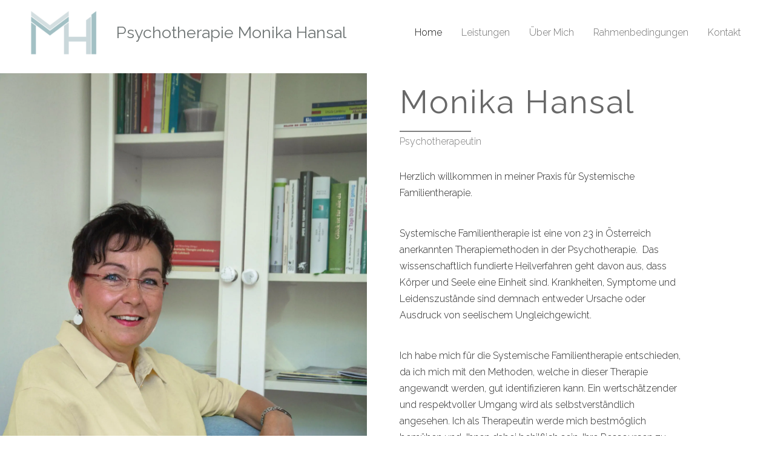

--- FILE ---
content_type: text/html; charset=UTF-8
request_url: https://www.psychotherapie-hansal.at/
body_size: 14208
content:
<!DOCTYPE html>
<html lang="de">
<head>
<meta charset="UTF-8">
<meta name="viewport" content="width=device-width, initial-scale=1">
	 <link rel="profile" href="https://gmpg.org/xfn/11"> 
	 <meta name='robots' content='index, follow, max-image-preview:large, max-snippet:-1, max-video-preview:-1' />

	<!-- This site is optimized with the Yoast SEO plugin v23.6 - https://yoast.com/wordpress/plugins/seo/ -->
	<title>Home - Psychotherapie Monika Hansal Systemische Familientherapie</title>
	<meta name="description" content="Psychotherapie Monika Hansal, Psychotherapeutin in Ausbildung unter Supervision Systemische Familientherapie im Raum Neunkrichen Wechselgebiet Hochegg" />
	<link rel="canonical" href="https://www.psychotherapie-hansal.at/" />
	<meta property="og:locale" content="de_DE" />
	<meta property="og:type" content="website" />
	<meta property="og:title" content="Home - Psychotherapie Monika Hansal Systemische Familientherapie" />
	<meta property="og:description" content="Psychotherapie Monika Hansal, Psychotherapeutin in Ausbildung unter Supervision Systemische Familientherapie im Raum Neunkrichen Wechselgebiet Hochegg" />
	<meta property="og:url" content="https://www.psychotherapie-hansal.at/" />
	<meta property="og:site_name" content="Psychotherapie Monika Hansal" />
	<meta property="article:modified_time" content="2024-02-10T19:15:02+00:00" />
	<meta property="og:image" content="https://www.psychotherapie-hansal.at/wp-content/uploads/2019/07/DSC_1062.jpg" />
	<meta name="twitter:card" content="summary_large_image" />
	<script type="application/ld+json" class="yoast-schema-graph">{"@context":"https://schema.org","@graph":[{"@type":"WebPage","@id":"https://www.psychotherapie-hansal.at/","url":"https://www.psychotherapie-hansal.at/","name":"Home - Psychotherapie Monika Hansal Systemische Familientherapie","isPartOf":{"@id":"https://www.psychotherapie-hansal.at/#website"},"about":{"@id":"https://www.psychotherapie-hansal.at/#organization"},"primaryImageOfPage":{"@id":"https://www.psychotherapie-hansal.at/#primaryimage"},"image":{"@id":"https://www.psychotherapie-hansal.at/#primaryimage"},"thumbnailUrl":"https://www.psychotherapie-hansal.at/wp-content/uploads/2019/07/DSC_1062.jpg","datePublished":"2018-11-27T08:16:54+00:00","dateModified":"2024-02-10T19:15:02+00:00","description":"Psychotherapie Monika Hansal, Psychotherapeutin in Ausbildung unter Supervision Systemische Familientherapie im Raum Neunkrichen Wechselgebiet Hochegg","breadcrumb":{"@id":"https://www.psychotherapie-hansal.at/#breadcrumb"},"inLanguage":"de","potentialAction":[{"@type":"ReadAction","target":["https://www.psychotherapie-hansal.at/"]}]},{"@type":"ImageObject","inLanguage":"de","@id":"https://www.psychotherapie-hansal.at/#primaryimage","url":"https://www.psychotherapie-hansal.at/wp-content/uploads/2019/07/DSC_1062.jpg","contentUrl":"https://www.psychotherapie-hansal.at/wp-content/uploads/2019/07/DSC_1062.jpg","width":1536,"height":2304,"caption":"Monika Hansal Psychotherapie"},{"@type":"BreadcrumbList","@id":"https://www.psychotherapie-hansal.at/#breadcrumb","itemListElement":[{"@type":"ListItem","position":1,"name":"Startseite"}]},{"@type":"WebSite","@id":"https://www.psychotherapie-hansal.at/#website","url":"https://www.psychotherapie-hansal.at/","name":"Psychotherapie Monika Hansal","description":"Systemische Familientherapie","publisher":{"@id":"https://www.psychotherapie-hansal.at/#organization"},"potentialAction":[{"@type":"SearchAction","target":{"@type":"EntryPoint","urlTemplate":"https://www.psychotherapie-hansal.at/?s={search_term_string}"},"query-input":{"@type":"PropertyValueSpecification","valueRequired":true,"valueName":"search_term_string"}}],"inLanguage":"de"},{"@type":"Organization","@id":"https://www.psychotherapie-hansal.at/#organization","name":"Psychotherapie Monika Hansal","url":"https://www.psychotherapie-hansal.at/","logo":{"@type":"ImageObject","inLanguage":"de","@id":"https://www.psychotherapie-hansal.at/#/schema/logo/image/","url":"https://www.psychotherapie-hansal.at/wp-content/uploads/2019/05/Logo1.png","contentUrl":"https://www.psychotherapie-hansal.at/wp-content/uploads/2019/05/Logo1.png","width":400,"height":392,"caption":"Psychotherapie Monika Hansal"},"image":{"@id":"https://www.psychotherapie-hansal.at/#/schema/logo/image/"}}]}</script>
	<!-- / Yoast SEO plugin. -->


<link rel='dns-prefetch' href='//fonts.googleapis.com' />
<link rel="alternate" type="application/rss+xml" title="Psychotherapie Monika Hansal &raquo; Feed" href="https://www.psychotherapie-hansal.at/feed/" />
<link rel="alternate" type="application/rss+xml" title="Psychotherapie Monika Hansal &raquo; Kommentar-Feed" href="https://www.psychotherapie-hansal.at/comments/feed/" />
<style id='global-styles-inline-css'>
:root{--wp--preset--aspect-ratio--square: 1;--wp--preset--aspect-ratio--4-3: 4/3;--wp--preset--aspect-ratio--3-4: 3/4;--wp--preset--aspect-ratio--3-2: 3/2;--wp--preset--aspect-ratio--2-3: 2/3;--wp--preset--aspect-ratio--16-9: 16/9;--wp--preset--aspect-ratio--9-16: 9/16;--wp--preset--color--black: #000000;--wp--preset--color--cyan-bluish-gray: #abb8c3;--wp--preset--color--white: #ffffff;--wp--preset--color--pale-pink: #f78da7;--wp--preset--color--vivid-red: #cf2e2e;--wp--preset--color--luminous-vivid-orange: #ff6900;--wp--preset--color--luminous-vivid-amber: #fcb900;--wp--preset--color--light-green-cyan: #7bdcb5;--wp--preset--color--vivid-green-cyan: #00d084;--wp--preset--color--pale-cyan-blue: #8ed1fc;--wp--preset--color--vivid-cyan-blue: #0693e3;--wp--preset--color--vivid-purple: #9b51e0;--wp--preset--color--ast-global-color-0: var(--ast-global-color-0);--wp--preset--color--ast-global-color-1: var(--ast-global-color-1);--wp--preset--color--ast-global-color-2: var(--ast-global-color-2);--wp--preset--color--ast-global-color-3: var(--ast-global-color-3);--wp--preset--color--ast-global-color-4: var(--ast-global-color-4);--wp--preset--color--ast-global-color-5: var(--ast-global-color-5);--wp--preset--color--ast-global-color-6: var(--ast-global-color-6);--wp--preset--color--ast-global-color-7: var(--ast-global-color-7);--wp--preset--color--ast-global-color-8: var(--ast-global-color-8);--wp--preset--gradient--vivid-cyan-blue-to-vivid-purple: linear-gradient(135deg,rgba(6,147,227,1) 0%,rgb(155,81,224) 100%);--wp--preset--gradient--light-green-cyan-to-vivid-green-cyan: linear-gradient(135deg,rgb(122,220,180) 0%,rgb(0,208,130) 100%);--wp--preset--gradient--luminous-vivid-amber-to-luminous-vivid-orange: linear-gradient(135deg,rgba(252,185,0,1) 0%,rgba(255,105,0,1) 100%);--wp--preset--gradient--luminous-vivid-orange-to-vivid-red: linear-gradient(135deg,rgba(255,105,0,1) 0%,rgb(207,46,46) 100%);--wp--preset--gradient--very-light-gray-to-cyan-bluish-gray: linear-gradient(135deg,rgb(238,238,238) 0%,rgb(169,184,195) 100%);--wp--preset--gradient--cool-to-warm-spectrum: linear-gradient(135deg,rgb(74,234,220) 0%,rgb(151,120,209) 20%,rgb(207,42,186) 40%,rgb(238,44,130) 60%,rgb(251,105,98) 80%,rgb(254,248,76) 100%);--wp--preset--gradient--blush-light-purple: linear-gradient(135deg,rgb(255,206,236) 0%,rgb(152,150,240) 100%);--wp--preset--gradient--blush-bordeaux: linear-gradient(135deg,rgb(254,205,165) 0%,rgb(254,45,45) 50%,rgb(107,0,62) 100%);--wp--preset--gradient--luminous-dusk: linear-gradient(135deg,rgb(255,203,112) 0%,rgb(199,81,192) 50%,rgb(65,88,208) 100%);--wp--preset--gradient--pale-ocean: linear-gradient(135deg,rgb(255,245,203) 0%,rgb(182,227,212) 50%,rgb(51,167,181) 100%);--wp--preset--gradient--electric-grass: linear-gradient(135deg,rgb(202,248,128) 0%,rgb(113,206,126) 100%);--wp--preset--gradient--midnight: linear-gradient(135deg,rgb(2,3,129) 0%,rgb(40,116,252) 100%);--wp--preset--font-size--small: 13px;--wp--preset--font-size--medium: 20px;--wp--preset--font-size--large: 36px;--wp--preset--font-size--x-large: 42px;--wp--preset--spacing--20: 0.44rem;--wp--preset--spacing--30: 0.67rem;--wp--preset--spacing--40: 1rem;--wp--preset--spacing--50: 1.5rem;--wp--preset--spacing--60: 2.25rem;--wp--preset--spacing--70: 3.38rem;--wp--preset--spacing--80: 5.06rem;--wp--preset--shadow--natural: 6px 6px 9px rgba(0, 0, 0, 0.2);--wp--preset--shadow--deep: 12px 12px 50px rgba(0, 0, 0, 0.4);--wp--preset--shadow--sharp: 6px 6px 0px rgba(0, 0, 0, 0.2);--wp--preset--shadow--outlined: 6px 6px 0px -3px rgba(255, 255, 255, 1), 6px 6px rgba(0, 0, 0, 1);--wp--preset--shadow--crisp: 6px 6px 0px rgba(0, 0, 0, 1);}:root { --wp--style--global--content-size: var(--wp--custom--ast-content-width-size);--wp--style--global--wide-size: var(--wp--custom--ast-wide-width-size); }:where(body) { margin: 0; }.wp-site-blocks > .alignleft { float: left; margin-right: 2em; }.wp-site-blocks > .alignright { float: right; margin-left: 2em; }.wp-site-blocks > .aligncenter { justify-content: center; margin-left: auto; margin-right: auto; }:where(.wp-site-blocks) > * { margin-block-start: 24px; margin-block-end: 0; }:where(.wp-site-blocks) > :first-child { margin-block-start: 0; }:where(.wp-site-blocks) > :last-child { margin-block-end: 0; }:root { --wp--style--block-gap: 24px; }:root :where(.is-layout-flow) > :first-child{margin-block-start: 0;}:root :where(.is-layout-flow) > :last-child{margin-block-end: 0;}:root :where(.is-layout-flow) > *{margin-block-start: 24px;margin-block-end: 0;}:root :where(.is-layout-constrained) > :first-child{margin-block-start: 0;}:root :where(.is-layout-constrained) > :last-child{margin-block-end: 0;}:root :where(.is-layout-constrained) > *{margin-block-start: 24px;margin-block-end: 0;}:root :where(.is-layout-flex){gap: 24px;}:root :where(.is-layout-grid){gap: 24px;}.is-layout-flow > .alignleft{float: left;margin-inline-start: 0;margin-inline-end: 2em;}.is-layout-flow > .alignright{float: right;margin-inline-start: 2em;margin-inline-end: 0;}.is-layout-flow > .aligncenter{margin-left: auto !important;margin-right: auto !important;}.is-layout-constrained > .alignleft{float: left;margin-inline-start: 0;margin-inline-end: 2em;}.is-layout-constrained > .alignright{float: right;margin-inline-start: 2em;margin-inline-end: 0;}.is-layout-constrained > .aligncenter{margin-left: auto !important;margin-right: auto !important;}.is-layout-constrained > :where(:not(.alignleft):not(.alignright):not(.alignfull)){max-width: var(--wp--style--global--content-size);margin-left: auto !important;margin-right: auto !important;}.is-layout-constrained > .alignwide{max-width: var(--wp--style--global--wide-size);}body .is-layout-flex{display: flex;}.is-layout-flex{flex-wrap: wrap;align-items: center;}.is-layout-flex > :is(*, div){margin: 0;}body .is-layout-grid{display: grid;}.is-layout-grid > :is(*, div){margin: 0;}body{padding-top: 0px;padding-right: 0px;padding-bottom: 0px;padding-left: 0px;}a:where(:not(.wp-element-button)){text-decoration: none;}:root :where(.wp-element-button, .wp-block-button__link){background-color: #32373c;border-width: 0;color: #fff;font-family: inherit;font-size: inherit;line-height: inherit;padding: calc(0.667em + 2px) calc(1.333em + 2px);text-decoration: none;}.has-black-color{color: var(--wp--preset--color--black) !important;}.has-cyan-bluish-gray-color{color: var(--wp--preset--color--cyan-bluish-gray) !important;}.has-white-color{color: var(--wp--preset--color--white) !important;}.has-pale-pink-color{color: var(--wp--preset--color--pale-pink) !important;}.has-vivid-red-color{color: var(--wp--preset--color--vivid-red) !important;}.has-luminous-vivid-orange-color{color: var(--wp--preset--color--luminous-vivid-orange) !important;}.has-luminous-vivid-amber-color{color: var(--wp--preset--color--luminous-vivid-amber) !important;}.has-light-green-cyan-color{color: var(--wp--preset--color--light-green-cyan) !important;}.has-vivid-green-cyan-color{color: var(--wp--preset--color--vivid-green-cyan) !important;}.has-pale-cyan-blue-color{color: var(--wp--preset--color--pale-cyan-blue) !important;}.has-vivid-cyan-blue-color{color: var(--wp--preset--color--vivid-cyan-blue) !important;}.has-vivid-purple-color{color: var(--wp--preset--color--vivid-purple) !important;}.has-ast-global-color-0-color{color: var(--wp--preset--color--ast-global-color-0) !important;}.has-ast-global-color-1-color{color: var(--wp--preset--color--ast-global-color-1) !important;}.has-ast-global-color-2-color{color: var(--wp--preset--color--ast-global-color-2) !important;}.has-ast-global-color-3-color{color: var(--wp--preset--color--ast-global-color-3) !important;}.has-ast-global-color-4-color{color: var(--wp--preset--color--ast-global-color-4) !important;}.has-ast-global-color-5-color{color: var(--wp--preset--color--ast-global-color-5) !important;}.has-ast-global-color-6-color{color: var(--wp--preset--color--ast-global-color-6) !important;}.has-ast-global-color-7-color{color: var(--wp--preset--color--ast-global-color-7) !important;}.has-ast-global-color-8-color{color: var(--wp--preset--color--ast-global-color-8) !important;}.has-black-background-color{background-color: var(--wp--preset--color--black) !important;}.has-cyan-bluish-gray-background-color{background-color: var(--wp--preset--color--cyan-bluish-gray) !important;}.has-white-background-color{background-color: var(--wp--preset--color--white) !important;}.has-pale-pink-background-color{background-color: var(--wp--preset--color--pale-pink) !important;}.has-vivid-red-background-color{background-color: var(--wp--preset--color--vivid-red) !important;}.has-luminous-vivid-orange-background-color{background-color: var(--wp--preset--color--luminous-vivid-orange) !important;}.has-luminous-vivid-amber-background-color{background-color: var(--wp--preset--color--luminous-vivid-amber) !important;}.has-light-green-cyan-background-color{background-color: var(--wp--preset--color--light-green-cyan) !important;}.has-vivid-green-cyan-background-color{background-color: var(--wp--preset--color--vivid-green-cyan) !important;}.has-pale-cyan-blue-background-color{background-color: var(--wp--preset--color--pale-cyan-blue) !important;}.has-vivid-cyan-blue-background-color{background-color: var(--wp--preset--color--vivid-cyan-blue) !important;}.has-vivid-purple-background-color{background-color: var(--wp--preset--color--vivid-purple) !important;}.has-ast-global-color-0-background-color{background-color: var(--wp--preset--color--ast-global-color-0) !important;}.has-ast-global-color-1-background-color{background-color: var(--wp--preset--color--ast-global-color-1) !important;}.has-ast-global-color-2-background-color{background-color: var(--wp--preset--color--ast-global-color-2) !important;}.has-ast-global-color-3-background-color{background-color: var(--wp--preset--color--ast-global-color-3) !important;}.has-ast-global-color-4-background-color{background-color: var(--wp--preset--color--ast-global-color-4) !important;}.has-ast-global-color-5-background-color{background-color: var(--wp--preset--color--ast-global-color-5) !important;}.has-ast-global-color-6-background-color{background-color: var(--wp--preset--color--ast-global-color-6) !important;}.has-ast-global-color-7-background-color{background-color: var(--wp--preset--color--ast-global-color-7) !important;}.has-ast-global-color-8-background-color{background-color: var(--wp--preset--color--ast-global-color-8) !important;}.has-black-border-color{border-color: var(--wp--preset--color--black) !important;}.has-cyan-bluish-gray-border-color{border-color: var(--wp--preset--color--cyan-bluish-gray) !important;}.has-white-border-color{border-color: var(--wp--preset--color--white) !important;}.has-pale-pink-border-color{border-color: var(--wp--preset--color--pale-pink) !important;}.has-vivid-red-border-color{border-color: var(--wp--preset--color--vivid-red) !important;}.has-luminous-vivid-orange-border-color{border-color: var(--wp--preset--color--luminous-vivid-orange) !important;}.has-luminous-vivid-amber-border-color{border-color: var(--wp--preset--color--luminous-vivid-amber) !important;}.has-light-green-cyan-border-color{border-color: var(--wp--preset--color--light-green-cyan) !important;}.has-vivid-green-cyan-border-color{border-color: var(--wp--preset--color--vivid-green-cyan) !important;}.has-pale-cyan-blue-border-color{border-color: var(--wp--preset--color--pale-cyan-blue) !important;}.has-vivid-cyan-blue-border-color{border-color: var(--wp--preset--color--vivid-cyan-blue) !important;}.has-vivid-purple-border-color{border-color: var(--wp--preset--color--vivid-purple) !important;}.has-ast-global-color-0-border-color{border-color: var(--wp--preset--color--ast-global-color-0) !important;}.has-ast-global-color-1-border-color{border-color: var(--wp--preset--color--ast-global-color-1) !important;}.has-ast-global-color-2-border-color{border-color: var(--wp--preset--color--ast-global-color-2) !important;}.has-ast-global-color-3-border-color{border-color: var(--wp--preset--color--ast-global-color-3) !important;}.has-ast-global-color-4-border-color{border-color: var(--wp--preset--color--ast-global-color-4) !important;}.has-ast-global-color-5-border-color{border-color: var(--wp--preset--color--ast-global-color-5) !important;}.has-ast-global-color-6-border-color{border-color: var(--wp--preset--color--ast-global-color-6) !important;}.has-ast-global-color-7-border-color{border-color: var(--wp--preset--color--ast-global-color-7) !important;}.has-ast-global-color-8-border-color{border-color: var(--wp--preset--color--ast-global-color-8) !important;}.has-vivid-cyan-blue-to-vivid-purple-gradient-background{background: var(--wp--preset--gradient--vivid-cyan-blue-to-vivid-purple) !important;}.has-light-green-cyan-to-vivid-green-cyan-gradient-background{background: var(--wp--preset--gradient--light-green-cyan-to-vivid-green-cyan) !important;}.has-luminous-vivid-amber-to-luminous-vivid-orange-gradient-background{background: var(--wp--preset--gradient--luminous-vivid-amber-to-luminous-vivid-orange) !important;}.has-luminous-vivid-orange-to-vivid-red-gradient-background{background: var(--wp--preset--gradient--luminous-vivid-orange-to-vivid-red) !important;}.has-very-light-gray-to-cyan-bluish-gray-gradient-background{background: var(--wp--preset--gradient--very-light-gray-to-cyan-bluish-gray) !important;}.has-cool-to-warm-spectrum-gradient-background{background: var(--wp--preset--gradient--cool-to-warm-spectrum) !important;}.has-blush-light-purple-gradient-background{background: var(--wp--preset--gradient--blush-light-purple) !important;}.has-blush-bordeaux-gradient-background{background: var(--wp--preset--gradient--blush-bordeaux) !important;}.has-luminous-dusk-gradient-background{background: var(--wp--preset--gradient--luminous-dusk) !important;}.has-pale-ocean-gradient-background{background: var(--wp--preset--gradient--pale-ocean) !important;}.has-electric-grass-gradient-background{background: var(--wp--preset--gradient--electric-grass) !important;}.has-midnight-gradient-background{background: var(--wp--preset--gradient--midnight) !important;}.has-small-font-size{font-size: var(--wp--preset--font-size--small) !important;}.has-medium-font-size{font-size: var(--wp--preset--font-size--medium) !important;}.has-large-font-size{font-size: var(--wp--preset--font-size--large) !important;}.has-x-large-font-size{font-size: var(--wp--preset--font-size--x-large) !important;}
:root :where(.wp-block-pullquote){font-size: 1.5em;line-height: 1.6;}
</style>
<link rel='stylesheet' id='wpo_min-header-0-css' href='https://www.psychotherapie-hansal.at/wp-content/cache/wpo-minify/1729579268/assets/wpo-minify-header-20b17ce9.min.css' media='all' />
<link rel="preconnect" href="https://fonts.gstatic.com/" crossorigin><!--[if IE]>
<script src="https://www.psychotherapie-hansal.at/wp-content/themes/astra/assets/js/minified/flexibility.min.js" id="astra-flexibility-js"></script>
<script id="astra-flexibility-js-after">
flexibility(document.documentElement);
</script>
<![endif]-->
<link rel="https://api.w.org/" href="https://www.psychotherapie-hansal.at/wp-json/" /><link rel="alternate" title="JSON" type="application/json" href="https://www.psychotherapie-hansal.at/wp-json/wp/v2/pages/10" /><link rel="EditURI" type="application/rsd+xml" title="RSD" href="https://www.psychotherapie-hansal.at/xmlrpc.php?rsd" />
<meta name="generator" content="WordPress 6.6.4" />
<link rel='shortlink' href='https://www.psychotherapie-hansal.at/' />
<link rel="alternate" title="oEmbed (JSON)" type="application/json+oembed" href="https://www.psychotherapie-hansal.at/wp-json/oembed/1.0/embed?url=https%3A%2F%2Fwww.psychotherapie-hansal.at%2F" />
<link rel="alternate" title="oEmbed (XML)" type="text/xml+oembed" href="https://www.psychotherapie-hansal.at/wp-json/oembed/1.0/embed?url=https%3A%2F%2Fwww.psychotherapie-hansal.at%2F&#038;format=xml" />
<meta name="generator" content="Elementor 3.24.6; features: additional_custom_breakpoints; settings: css_print_method-external, google_font-enabled, font_display-auto">
<style>.recentcomments a{display:inline !important;padding:0 !important;margin:0 !important;}</style>			<style>
				.e-con.e-parent:nth-of-type(n+4):not(.e-lazyloaded):not(.e-no-lazyload),
				.e-con.e-parent:nth-of-type(n+4):not(.e-lazyloaded):not(.e-no-lazyload) * {
					background-image: none !important;
				}
				@media screen and (max-height: 1024px) {
					.e-con.e-parent:nth-of-type(n+3):not(.e-lazyloaded):not(.e-no-lazyload),
					.e-con.e-parent:nth-of-type(n+3):not(.e-lazyloaded):not(.e-no-lazyload) * {
						background-image: none !important;
					}
				}
				@media screen and (max-height: 640px) {
					.e-con.e-parent:nth-of-type(n+2):not(.e-lazyloaded):not(.e-no-lazyload),
					.e-con.e-parent:nth-of-type(n+2):not(.e-lazyloaded):not(.e-no-lazyload) * {
						background-image: none !important;
					}
				}
			</style>
			<link rel="icon" href="https://www.psychotherapie-hansal.at/wp-content/uploads/2020/10/cropped-Zeichenfläche-1-32x32.png" sizes="32x32" />
<link rel="icon" href="https://www.psychotherapie-hansal.at/wp-content/uploads/2020/10/cropped-Zeichenfläche-1-192x192.png" sizes="192x192" />
<link rel="apple-touch-icon" href="https://www.psychotherapie-hansal.at/wp-content/uploads/2020/10/cropped-Zeichenfläche-1-180x180.png" />
<meta name="msapplication-TileImage" content="https://www.psychotherapie-hansal.at/wp-content/uploads/2020/10/cropped-Zeichenfläche-1-270x270.png" />
		<style id="wp-custom-css">
			/*** THIS CHANGES THE LOOK OF THE FORM FIELDS ***/
.caldera-grid .form-control {
 padding: 16px;
 height: auto;
 box-shadow: none;
 background: #eee;
 color: #999;
 border: none;
}
 
/*** THIS CHANGES THE BUTTON STYLE ***/
.caldera-grid input[type=submit] {
 border-radius: 2px;
 background: transparent;
 color: #ffff;
 font-size: 16px;
 border: 2px solid #60b3c1;
 transition: all 0.3s ease-in-out;
}		</style>
		</head>

<body itemtype='https://schema.org/WebPage' itemscope='itemscope' class="home page-template-default page page-id-10 wp-custom-logo ast-desktop ast-page-builder-template ast-no-sidebar astra-4.8.3 ast-single-post ast-inherit-site-logo-transparent ast-theme-transparent-header ast-hfb-header elementor-default elementor-kit-661 elementor-page elementor-page-10">
<script>
(function(window,document,dataLayerName,id){
window[dataLayerName]=window[dataLayerName]||[],window[dataLayerName].push({start:(new Date).getTime(),event:"stg.start"});var scripts=document.getElementsByTagName('script')[0],tags=document.createElement('script');
function stgCreateCookie(a,b,c){var d="";if(c){var e=new Date;e.setTime(e.getTime()+24*c*60*60*1e3),d=";expires="+e.toUTCString()}document.cookie=a+"="+b+d+";path=/"}
var isStgDebug=(window.location.href.match("stg_debug")||document.cookie.match("stg_debug"))&&!window.location.href.match("stg_disable_debug");stgCreateCookie("stg_debug",isStgDebug?1:"",isStgDebug?14:-1);
var qP=[];dataLayerName!=="dataLayer"&&qP.push("data_layer_name="+dataLayerName),isStgDebug&&qP.push("stg_debug");var qPString=qP.length>0?("?"+qP.join("&")):"";
tags.async=!0,tags.src="https://kekku.piwik.pro/"+id+".js"+qPString,scripts.parentNode.insertBefore(tags,scripts);
!function(a,n,i){a[n]=a[n]||{};for(var c=0;c<i.length;c++)!function(i){a[n][i]=a[n][i]||{},a[n][i].api=a[n][i].api||function(){var a=[].slice.call(arguments,0);"string"==typeof a[0]&&window[dataLayerName].push({event:n+"."+i+":"+a[0],parameters:[].slice.call(arguments,1)})}}(i[c])}(window,"ppms",["tm","cm"]);
})(window,document,'dataLayer','50908563-9f39-4356-9db4-a7e88e421dfa');
</script>

<a
	class="skip-link screen-reader-text"
	href="#content"
	title="Zum Inhalt springen">
		Zum Inhalt springen</a>

<div
class="hfeed site" id="page">
			<header
		class="site-header header-main-layout-1 ast-primary-menu-enabled ast-logo-title-inline ast-builder-menu-toggle-icon ast-mobile-header-inline" id="masthead" itemtype="https://schema.org/WPHeader" itemscope="itemscope" itemid="#masthead"		>
			<div id="ast-desktop-header" data-toggle-type="dropdown">
		<div class="ast-main-header-wrap main-header-bar-wrap ">
		<div class="ast-primary-header-bar ast-primary-header main-header-bar site-header-focus-item" data-section="section-primary-header-builder">
						<div class="site-primary-header-wrap ast-builder-grid-row-container site-header-focus-item ast-container" data-section="section-primary-header-builder">
				<div class="ast-builder-grid-row ast-builder-grid-row-has-sides ast-builder-grid-row-no-center">
											<div class="site-header-primary-section-left site-header-section ast-flex site-header-section-left">
									<div class="ast-builder-layout-element ast-flex site-header-focus-item" data-section="title_tagline">
							<div
				class="site-branding ast-site-identity" itemtype="https://schema.org/Organization" itemscope="itemscope"				>
					<span class="site-logo-img"><a href="https://www.psychotherapie-hansal.at/" class="custom-logo-link" rel="home" aria-current="page"><img width="136" height="75" src="https://www.psychotherapie-hansal.at/wp-content/uploads/2019/05/cropped-Logo1-2-136x75.png" class="custom-logo" alt="Psychotherapie Monika Hansal" decoding="async" srcset="https://www.psychotherapie-hansal.at/wp-content/uploads/2019/05/cropped-Logo1-2-136x75.png 136w, https://www.psychotherapie-hansal.at/wp-content/uploads/2019/05/cropped-Logo1-2-300x166.png 300w, https://www.psychotherapie-hansal.at/wp-content/uploads/2019/05/cropped-Logo1-2.png 400w" sizes="(max-width: 136px) 100vw, 136px" /></a></span><div class="ast-site-title-wrap">
						<span class="site-title" itemprop="name">
				<a href="https://www.psychotherapie-hansal.at/" rel="home" itemprop="url" >
					Psychotherapie Monika Hansal
				</a>
			</span>
						
				</div>				</div>
			<!-- .site-branding -->
					</div>
								</div>
																									<div class="site-header-primary-section-right site-header-section ast-flex ast-grid-right-section">
										<div class="ast-builder-menu-1 ast-builder-menu ast-flex ast-builder-menu-1-focus-item ast-builder-layout-element site-header-focus-item" data-section="section-hb-menu-1">
			<div class="ast-main-header-bar-alignment"><div class="main-header-bar-navigation"><nav class="site-navigation ast-flex-grow-1 navigation-accessibility site-header-focus-item" id="primary-site-navigation-desktop" aria-label="Site Navigation: Menu" itemtype="https://schema.org/SiteNavigationElement" itemscope="itemscope"><div class="main-navigation ast-inline-flex"><ul id="ast-hf-menu-1" class="main-header-menu ast-menu-shadow ast-nav-menu ast-flex  submenu-with-border stack-on-mobile"><li id="menu-item-16" class="menu-item menu-item-type-post_type menu-item-object-page menu-item-home current-menu-item page_item page-item-10 current_page_item menu-item-16"><a href="https://www.psychotherapie-hansal.at/" aria-current="page" class="menu-link">Home</a></li>
<li id="menu-item-15" class="menu-item menu-item-type-post_type menu-item-object-page menu-item-15"><a href="https://www.psychotherapie-hansal.at/leistungen/" class="menu-link">Leistungen</a></li>
<li id="menu-item-13" class="menu-item menu-item-type-post_type menu-item-object-page menu-item-13"><a href="https://www.psychotherapie-hansal.at/vorstellung/" class="menu-link">Über Mich</a></li>
<li id="menu-item-14" class="menu-item menu-item-type-post_type menu-item-object-page menu-item-14"><a href="https://www.psychotherapie-hansal.at/services/" class="menu-link">Rahmenbedingungen</a></li>
<li id="menu-item-430" class="menu-item menu-item-type-post_type menu-item-object-page menu-item-430"><a href="https://www.psychotherapie-hansal.at/kontakt/" class="menu-link">Kontakt</a></li>
</ul></div></nav></div></div>		</div>
									</div>
												</div>
					</div>
								</div>
			</div>
	</div> <!-- Main Header Bar Wrap -->
<div id="ast-mobile-header" class="ast-mobile-header-wrap " data-type="dropdown">
		<div class="ast-main-header-wrap main-header-bar-wrap" >
		<div class="ast-primary-header-bar ast-primary-header main-header-bar site-primary-header-wrap site-header-focus-item ast-builder-grid-row-layout-default ast-builder-grid-row-tablet-layout-default ast-builder-grid-row-mobile-layout-default" data-section="section-primary-header-builder">
									<div class="ast-builder-grid-row ast-builder-grid-row-has-sides ast-builder-grid-row-no-center">
													<div class="site-header-primary-section-left site-header-section ast-flex site-header-section-left">
										<div class="ast-builder-layout-element ast-flex site-header-focus-item" data-section="title_tagline">
							<div
				class="site-branding ast-site-identity" itemtype="https://schema.org/Organization" itemscope="itemscope"				>
					<span class="site-logo-img"><a href="https://www.psychotherapie-hansal.at/" class="custom-logo-link" rel="home" aria-current="page"><img width="136" height="75" src="https://www.psychotherapie-hansal.at/wp-content/uploads/2019/05/cropped-Logo1-2-136x75.png" class="custom-logo" alt="Psychotherapie Monika Hansal" decoding="async" srcset="https://www.psychotherapie-hansal.at/wp-content/uploads/2019/05/cropped-Logo1-2-136x75.png 136w, https://www.psychotherapie-hansal.at/wp-content/uploads/2019/05/cropped-Logo1-2-300x166.png 300w, https://www.psychotherapie-hansal.at/wp-content/uploads/2019/05/cropped-Logo1-2.png 400w" sizes="(max-width: 136px) 100vw, 136px" /></a></span><div class="ast-site-title-wrap">
						<span class="site-title" itemprop="name">
				<a href="https://www.psychotherapie-hansal.at/" rel="home" itemprop="url" >
					Psychotherapie Monika Hansal
				</a>
			</span>
						
				</div>				</div>
			<!-- .site-branding -->
					</div>
									</div>
																									<div class="site-header-primary-section-right site-header-section ast-flex ast-grid-right-section">
										<div class="ast-builder-layout-element ast-flex site-header-focus-item" data-section="section-header-mobile-trigger">
						<div class="ast-button-wrap">
				<button type="button" class="menu-toggle main-header-menu-toggle ast-mobile-menu-trigger-fill"   aria-expanded="false">
					<span class="screen-reader-text">Main Menu</span>
					<span class="mobile-menu-toggle-icon">
						<span aria-hidden="true" class="ahfb-svg-iconset ast-inline-flex svg-baseline"><svg class='ast-mobile-svg ast-menu-svg' fill='currentColor' version='1.1' xmlns='http://www.w3.org/2000/svg' width='24' height='24' viewBox='0 0 24 24'><path d='M3 13h18c0.552 0 1-0.448 1-1s-0.448-1-1-1h-18c-0.552 0-1 0.448-1 1s0.448 1 1 1zM3 7h18c0.552 0 1-0.448 1-1s-0.448-1-1-1h-18c-0.552 0-1 0.448-1 1s0.448 1 1 1zM3 19h18c0.552 0 1-0.448 1-1s-0.448-1-1-1h-18c-0.552 0-1 0.448-1 1s0.448 1 1 1z'></path></svg></span><span aria-hidden="true" class="ahfb-svg-iconset ast-inline-flex svg-baseline"><svg class='ast-mobile-svg ast-close-svg' fill='currentColor' version='1.1' xmlns='http://www.w3.org/2000/svg' width='24' height='24' viewBox='0 0 24 24'><path d='M5.293 6.707l5.293 5.293-5.293 5.293c-0.391 0.391-0.391 1.024 0 1.414s1.024 0.391 1.414 0l5.293-5.293 5.293 5.293c0.391 0.391 1.024 0.391 1.414 0s0.391-1.024 0-1.414l-5.293-5.293 5.293-5.293c0.391-0.391 0.391-1.024 0-1.414s-1.024-0.391-1.414 0l-5.293 5.293-5.293-5.293c-0.391-0.391-1.024-0.391-1.414 0s-0.391 1.024 0 1.414z'></path></svg></span>					</span>
									</button>
			</div>
					</div>
									</div>
											</div>
						</div>
	</div>
				<div class="ast-mobile-header-content content-align-flex-start ">
						<div class="ast-builder-menu-mobile ast-builder-menu ast-builder-menu-mobile-focus-item ast-builder-layout-element site-header-focus-item" data-section="section-header-mobile-menu">
			<div class="ast-main-header-bar-alignment"><div class="main-header-bar-navigation"><nav class="site-navigation ast-flex-grow-1 navigation-accessibility" id="ast-mobile-site-navigation" aria-label="Seiten-Navigation" itemtype="https://schema.org/SiteNavigationElement" itemscope="itemscope"><div id="ast-hf-mobile-menu" class="main-navigation"><ul class="main-header-menu ast-nav-menu ast-flex  submenu-with-border astra-menu-animation-fade  stack-on-mobile"><li class="page_item page-item-10 current-menu-item menu-item current-menu-item"><a href="https://www.psychotherapie-hansal.at/" class="menu-link">Home</a></li><li class="page_item page-item-797 menu-item"><a href="https://www.psychotherapie-hansal.at/impressum/" class="menu-link">Impressum</a></li><li class="page_item page-item-12 menu-item"><a href="https://www.psychotherapie-hansal.at/kontakt/" class="menu-link">Kontakt</a></li><li class="page_item page-item-5 menu-item"><a href="https://www.psychotherapie-hansal.at/leistungen/" class="menu-link">Leistungen</a></li><li class="page_item page-item-6 menu-item"><a href="https://www.psychotherapie-hansal.at/services/" class="menu-link">Rahmenbedingungen</a></li><li class="page_item page-item-11 menu-item"><a href="https://www.psychotherapie-hansal.at/vorstellung/" class="menu-link">Über Mich</a></li></ul></div></nav></div></div>		</div>
					</div>
			</div>
		</header><!-- #masthead -->
			<div id="content" class="site-content">
		<div class="ast-container">
		

	<div id="primary" class="content-area primary">

		
					<main id="main" class="site-main">
				<article
class="post-10 page type-page status-publish ast-article-single" id="post-10" itemtype="https://schema.org/CreativeWork" itemscope="itemscope">
	
				<header class="entry-header ast-no-title ast-header-without-markup">
							</header> <!-- .entry-header -->
		
<div class="entry-content clear"
	itemprop="text">

	
			<div data-elementor-type="wp-post" data-elementor-id="10" class="elementor elementor-10">
						<section class="elementor-section elementor-top-section elementor-element elementor-element-3c85ac25 elementor-section-full_width elementor-section-content-middle elementor-section-height-default elementor-section-height-default" data-id="3c85ac25" data-element_type="section" data-settings="{&quot;background_background&quot;:&quot;classic&quot;}">
						<div class="elementor-container elementor-column-gap-no">
					<div class="elementor-column elementor-col-50 elementor-top-column elementor-element elementor-element-2a9a8ca1 animated-slow" data-id="2a9a8ca1" data-element_type="column" data-settings="{&quot;background_background&quot;:&quot;classic&quot;,&quot;animation&quot;:&quot;none&quot;,&quot;animation_delay&quot;:0}">
			<div class="elementor-widget-wrap elementor-element-populated">
						<div class="elementor-element elementor-element-5d52932 animated-slow elementor-invisible elementor-widget elementor-widget-image" data-id="5d52932" data-element_type="widget" data-settings="{&quot;_animation&quot;:&quot;fadeIn&quot;,&quot;_animation_delay&quot;:50}" data-widget_type="image.default">
				<div class="elementor-widget-container">
													<img fetchpriority="high" decoding="async" width="1536" height="2304" src="https://www.psychotherapie-hansal.at/wp-content/uploads/2019/07/DSC_1062.jpg" class="attachment-full size-full wp-image-549" alt="Monika Hansal Portrait Startseite" srcset="https://www.psychotherapie-hansal.at/wp-content/uploads/2019/07/DSC_1062.jpg 1536w, https://www.psychotherapie-hansal.at/wp-content/uploads/2019/07/DSC_1062-200x300.jpg 200w, https://www.psychotherapie-hansal.at/wp-content/uploads/2019/07/DSC_1062-768x1152.jpg 768w, https://www.psychotherapie-hansal.at/wp-content/uploads/2019/07/DSC_1062-683x1024.jpg 683w" sizes="(max-width: 1536px) 100vw, 1536px" />													</div>
				</div>
					</div>
		</div>
				<div class="elementor-column elementor-col-50 elementor-top-column elementor-element elementor-element-2cf73928" data-id="2cf73928" data-element_type="column" data-settings="{&quot;animation&quot;:&quot;none&quot;}">
			<div class="elementor-widget-wrap elementor-element-populated">
						<div class="elementor-element elementor-element-c0e245b elementor-widget elementor-widget-text-editor" data-id="c0e245b" data-element_type="widget" data-widget_type="text-editor.default">
				<div class="elementor-widget-container">
							<h2><span style="caret-color: #686868; color: #686868; font-size: 53px; font-style: normal; letter-spacing: 2.0999999046325684px;">Monika Hansal</span></h2>						</div>
				</div>
				<div class="elementor-element elementor-element-e489545 elementor-widget-divider--view-line elementor-widget elementor-widget-divider" data-id="e489545" data-element_type="widget" data-widget_type="divider.default">
				<div class="elementor-widget-container">
					<div class="elementor-divider">
			<span class="elementor-divider-separator">
						</span>
		</div>
				</div>
				</div>
				<div class="elementor-element elementor-element-6e653d4 elementor-widget elementor-widget-text-editor" data-id="6e653d4" data-element_type="widget" data-widget_type="text-editor.default">
				<div class="elementor-widget-container">
							<p>Psychotherapeutin</p>						</div>
				</div>
				<div class="elementor-element elementor-element-2cab21e elementor-widget elementor-widget-text-editor" data-id="2cab21e" data-element_type="widget" data-widget_type="text-editor.default">
				<div class="elementor-widget-container">
							<p>Herzlich willkommen in meiner Praxis für Systemische Familientherapie.</p><p>Systemische Familientherapie ist eine von 23 in Österreich anerkannten Therapiemethoden in der Psychotherapie.  Das wissenschaftlich fundierte Heilverfahren geht davon aus, dass Körper und Seele eine Einheit sind. Krankheiten, Symptome und Leidenszustände sind demnach entweder Ursache oder Ausdruck von seelischem Ungleichgewicht.</p><p>Ich habe mich für die Systemische Familientherapie entschieden, da ich mich mit den Methoden, welche in dieser Therapie angewandt werden, gut identifizieren kann. Ein wertschätzender und respektvoller Umgang wird als selbstverständlich angesehen. Ich als Therapeutin werde mich bestmöglich bemühen und  Ihnen dabei behilflich sein, Ihre Ressourcen zu erkennen und Ihre Ziele zu erreichen.</p><p>Ich freue mich darauf, Sie auf diesem Weg begleiten zu dürfen.</p>						</div>
				</div>
					</div>
		</div>
					</div>
		</section>
				<section class="elementor-section elementor-top-section elementor-element elementor-element-c27d27d elementor-section-boxed elementor-section-height-default elementor-section-height-default" data-id="c27d27d" data-element_type="section" data-settings="{&quot;background_background&quot;:&quot;classic&quot;}">
						<div class="elementor-container elementor-column-gap-default">
					<div class="elementor-column elementor-col-100 elementor-top-column elementor-element elementor-element-afb48bb" data-id="afb48bb" data-element_type="column">
			<div class="elementor-widget-wrap elementor-element-populated">
						<div class="elementor-element elementor-element-1c691b8 elementor-widget elementor-widget-heading" data-id="1c691b8" data-element_type="widget" data-widget_type="heading.default">
				<div class="elementor-widget-container">
			<h2 class="elementor-heading-title elementor-size-default">MEINE LEISTUNGEN</h2>		</div>
				</div>
				<section class="elementor-section elementor-inner-section elementor-element elementor-element-b6ac619 elementor-section-boxed elementor-section-height-default elementor-section-height-default" data-id="b6ac619" data-element_type="section">
						<div class="elementor-container elementor-column-gap-default">
					<div class="elementor-column elementor-col-50 elementor-inner-column elementor-element elementor-element-0ac10bf" data-id="0ac10bf" data-element_type="column">
			<div class="elementor-widget-wrap elementor-element-populated">
						<div class="elementor-element elementor-element-c7d3880 elementor-widget elementor-widget-text-editor" data-id="c7d3880" data-element_type="widget" data-widget_type="text-editor.default">
				<div class="elementor-widget-container">
							<p>Bei welchen Beschwerden macht es Sinn Psychotherapie in Anspruch zu nehmen?</p>						</div>
				</div>
					</div>
		</div>
				<div class="elementor-column elementor-col-50 elementor-inner-column elementor-element elementor-element-9b35645" data-id="9b35645" data-element_type="column">
			<div class="elementor-widget-wrap elementor-element-populated">
						<div class="elementor-element elementor-element-31ae28f elementor-widget elementor-widget-text-editor" data-id="31ae28f" data-element_type="widget" data-widget_type="text-editor.default">
				<div class="elementor-widget-container">
							<ul><li>Depression</li><li>Angstzustände</li><li>Zwangshandlungen</li><li>Ernährungsprobleme</li><li>Trauma</li><li>Trauer</li><li>Burnout</li><li>psychosomatische Beschwerden</li><li>Schlafstörungen</li><li>Selbstwertprobleme</li><li>Krisen in der Partnerschaft/Ehe</li></ul>						</div>
				</div>
					</div>
		</div>
					</div>
		</section>
				<div class="elementor-element elementor-element-dc8c05c elementor-widget-divider--view-line elementor-widget elementor-widget-divider" data-id="dc8c05c" data-element_type="widget" data-widget_type="divider.default">
				<div class="elementor-widget-container">
					<div class="elementor-divider">
			<span class="elementor-divider-separator">
						</span>
		</div>
				</div>
				</div>
					</div>
		</div>
					</div>
		</section>
				<section class="elementor-section elementor-top-section elementor-element elementor-element-f08914d elementor-section-boxed elementor-section-height-default elementor-section-height-default" data-id="f08914d" data-element_type="section" data-settings="{&quot;background_background&quot;:&quot;classic&quot;}">
						<div class="elementor-container elementor-column-gap-default">
					<div class="elementor-column elementor-col-25 elementor-top-column elementor-element elementor-element-86aece0" data-id="86aece0" data-element_type="column">
			<div class="elementor-widget-wrap elementor-element-populated">
						<div class="elementor-element elementor-element-53613ce elementor-widget elementor-widget-heading" data-id="53613ce" data-element_type="widget" data-widget_type="heading.default">
				<div class="elementor-widget-container">
			<h2 class="elementor-heading-title elementor-size-large">Einzel<br>therapie</h2>		</div>
				</div>
				<div class="elementor-element elementor-element-3c83d63 elementor-align-center elementor-mobile-align-center elementor-widget elementor-widget-button" data-id="3c83d63" data-element_type="widget" data-widget_type="button.default">
				<div class="elementor-widget-container">
					<div class="elementor-button-wrapper">
			<a class="elementor-button elementor-button-link elementor-size-sm" href="http://www.psychotherapie-hansal.at/leistungen/">
						<span class="elementor-button-content-wrapper">
						<span class="elementor-button-icon">
									<i class="fa fa-long-arrow-right" aria-hidden="true"></i>
							</span>
									<span class="elementor-button-text">Mehr</span>
					</span>
					</a>
		</div>
				</div>
				</div>
				<div class="elementor-element elementor-element-dc6f957 elementor-widget-divider--view-line elementor-widget elementor-widget-divider" data-id="dc6f957" data-element_type="widget" data-widget_type="divider.default">
				<div class="elementor-widget-container">
					<div class="elementor-divider">
			<span class="elementor-divider-separator">
						</span>
		</div>
				</div>
				</div>
					</div>
		</div>
				<div class="elementor-column elementor-col-25 elementor-top-column elementor-element elementor-element-54064fe" data-id="54064fe" data-element_type="column">
			<div class="elementor-widget-wrap elementor-element-populated">
						<div class="elementor-element elementor-element-a474aad elementor-widget elementor-widget-heading" data-id="a474aad" data-element_type="widget" data-widget_type="heading.default">
				<div class="elementor-widget-container">
			<h2 class="elementor-heading-title elementor-size-large">Paar<br>therapie</h2>		</div>
				</div>
				<div class="elementor-element elementor-element-1740750 elementor-align-center elementor-mobile-align-center elementor-widget elementor-widget-button" data-id="1740750" data-element_type="widget" data-widget_type="button.default">
				<div class="elementor-widget-container">
					<div class="elementor-button-wrapper">
			<a class="elementor-button elementor-button-link elementor-size-sm" href="http://www.psychotherapie-hansal.at/leistungen/">
						<span class="elementor-button-content-wrapper">
						<span class="elementor-button-icon">
									<i class="fa fa-long-arrow-right" aria-hidden="true"></i>
							</span>
									<span class="elementor-button-text">Mehr</span>
					</span>
					</a>
		</div>
				</div>
				</div>
				<div class="elementor-element elementor-element-dc47f22 elementor-widget-divider--view-line elementor-widget elementor-widget-divider" data-id="dc47f22" data-element_type="widget" data-widget_type="divider.default">
				<div class="elementor-widget-container">
					<div class="elementor-divider">
			<span class="elementor-divider-separator">
						</span>
		</div>
				</div>
				</div>
					</div>
		</div>
				<div class="elementor-column elementor-col-25 elementor-top-column elementor-element elementor-element-0b6d686" data-id="0b6d686" data-element_type="column">
			<div class="elementor-widget-wrap elementor-element-populated">
						<div class="elementor-element elementor-element-ec0d7ca elementor-widget elementor-widget-heading" data-id="ec0d7ca" data-element_type="widget" data-widget_type="heading.default">
				<div class="elementor-widget-container">
			<h2 class="elementor-heading-title elementor-size-large"><span class="elementor-heading-title elementor-size-large elementor-inline-editing pen" data-elementor-setting-key="title" data-pen-placeholder="Eingabe hier..." style="font-style: normal;clear: both">WALK<br>AND TALK</span></h2>		</div>
				</div>
				<div class="elementor-element elementor-element-f3724e4 elementor-align-center elementor-mobile-align-center elementor-widget elementor-widget-button" data-id="f3724e4" data-element_type="widget" data-widget_type="button.default">
				<div class="elementor-widget-container">
					<div class="elementor-button-wrapper">
			<a class="elementor-button elementor-button-link elementor-size-sm" href="http://www.psychotherapie-hansal.at/leistungen/">
						<span class="elementor-button-content-wrapper">
						<span class="elementor-button-icon">
									<i class="fa fa-long-arrow-right" aria-hidden="true"></i>
							</span>
									<span class="elementor-button-text">Mehr</span>
					</span>
					</a>
		</div>
				</div>
				</div>
				<div class="elementor-element elementor-element-440e07c elementor-widget-divider--view-line elementor-widget elementor-widget-divider" data-id="440e07c" data-element_type="widget" data-widget_type="divider.default">
				<div class="elementor-widget-container">
					<div class="elementor-divider">
			<span class="elementor-divider-separator">
						</span>
		</div>
				</div>
				</div>
					</div>
		</div>
				<div class="elementor-column elementor-col-25 elementor-top-column elementor-element elementor-element-924738c" data-id="924738c" data-element_type="column">
			<div class="elementor-widget-wrap elementor-element-populated">
						<div class="elementor-element elementor-element-4faa486 elementor-widget elementor-widget-heading" data-id="4faa486" data-element_type="widget" data-widget_type="heading.default">
				<div class="elementor-widget-container">
			<h2 class="elementor-heading-title elementor-size-large">Haus<br>besuche</h2>		</div>
				</div>
				<div class="elementor-element elementor-element-5fe6eca elementor-align-center elementor-mobile-align-center elementor-widget elementor-widget-button" data-id="5fe6eca" data-element_type="widget" data-widget_type="button.default">
				<div class="elementor-widget-container">
					<div class="elementor-button-wrapper">
			<a class="elementor-button elementor-button-link elementor-size-sm" href="http://www.psychotherapie-hansal.at/leistungen/">
						<span class="elementor-button-content-wrapper">
						<span class="elementor-button-icon">
									<i class="fa fa-long-arrow-right" aria-hidden="true"></i>
							</span>
									<span class="elementor-button-text">Mehr</span>
					</span>
					</a>
		</div>
				</div>
				</div>
				<div class="elementor-element elementor-element-531118b elementor-widget-divider--view-line elementor-widget elementor-widget-divider" data-id="531118b" data-element_type="widget" data-widget_type="divider.default">
				<div class="elementor-widget-container">
					<div class="elementor-divider">
			<span class="elementor-divider-separator">
						</span>
		</div>
				</div>
				</div>
					</div>
		</div>
					</div>
		</section>
				<section class="elementor-section elementor-top-section elementor-element elementor-element-d837dbb elementor-section-boxed elementor-section-height-default elementor-section-height-default" data-id="d837dbb" data-element_type="section" data-settings="{&quot;background_background&quot;:&quot;classic&quot;}">
							<div class="elementor-background-overlay"></div>
							<div class="elementor-container elementor-column-gap-default">
					<div class="elementor-column elementor-col-50 elementor-top-column elementor-element elementor-element-00b70db" data-id="00b70db" data-element_type="column">
			<div class="elementor-widget-wrap elementor-element-populated">
						<div class="elementor-element elementor-element-3071079 elementor-widget elementor-widget-heading" data-id="3071079" data-element_type="widget" data-widget_type="heading.default">
				<div class="elementor-widget-container">
			<h1 class="elementor-heading-title elementor-size-default">Kontaktieren sie mich!</h1>		</div>
				</div>
				<div class="elementor-element elementor-element-ac5acac elementor-widget-divider--view-line elementor-widget elementor-widget-divider" data-id="ac5acac" data-element_type="widget" data-widget_type="divider.default">
				<div class="elementor-widget-container">
					<div class="elementor-divider">
			<span class="elementor-divider-separator">
						</span>
		</div>
				</div>
				</div>
					</div>
		</div>
				<div class="elementor-column elementor-col-50 elementor-top-column elementor-element elementor-element-987a083" data-id="987a083" data-element_type="column" data-settings="{&quot;background_background&quot;:&quot;classic&quot;}">
			<div class="elementor-widget-wrap elementor-element-populated">
						<div class="elementor-element elementor-element-c44ec74 elementor-widget elementor-widget-shortcode" data-id="c44ec74" data-element_type="widget" data-widget_type="shortcode.default">
				<div class="elementor-widget-container">
					<div class="elementor-shortcode"><div class="caldera-grid" id="caldera_form_1" data-cf-ver="1.9.4" data-cf-form-id="CF5ccd94470c44e"><div id="caldera_notices_1" data-spinner="https://www.psychotherapie-hansal.at/wp-admin/images/spinner.gif"></div><form data-instance="1" class="CF5ccd94470c44e caldera_forms_form cfajax-trigger" method="POST" enctype="multipart/form-data" id="CF5ccd94470c44e_1" data-form-id="CF5ccd94470c44e" aria-label="Kontakt" data-target="#caldera_notices_1" data-template="#cfajax_CF5ccd94470c44e-tmpl" data-cfajax="CF5ccd94470c44e" data-load-element="_parent" data-load-class="cf_processing" data-post-disable="0" data-action="cf_process_ajax_submit" data-request="https://www.psychotherapie-hansal.at/cf-api/CF5ccd94470c44e" data-hiderows="true">
<input type="hidden" id="_cf_verify_CF5ccd94470c44e" name="_cf_verify" value="77c230374f"  data-nonce-time="1769423575" /><input type="hidden" name="_wp_http_referer" value="/" /><div id="cf2-CF5ccd94470c44e_1"></div><input type="hidden" name="_cf_frm_id" value="CF5ccd94470c44e">
<input type="hidden" name="_cf_frm_ct" value="1">
<input type="hidden" name="cfajax" value="CF5ccd94470c44e">
<input type="hidden" name="_cf_cr_pst" value="10">
<div class="hide" style="display:none; overflow:hidden;height:0;width:0;">
<label>Order Number</label><input type="text" name="order_number" value="" autocomplete="off">
</div><div id="CF5ccd94470c44e_1-row-1"  class="row  first_row"><div  class="col-sm-4  first_col"><div data-field-wrapper="fld_8768091" class="form-group" id="fld_8768091_1-wrap">
	<label id="fld_8768091Label" for="fld_8768091_1" class="control-label screen-reader-text sr-only">Name</label>
	<div class="">
		<input placeholder="Vorname"  required type="text" data-field="fld_8768091" class=" form-control" id="fld_8768091_1" name="fld_8768091" value="" data-type="text" aria-required="true"   aria-labelledby="fld_8768091Label" >			</div>
</div>
</div><div  class="col-sm-4 "><div data-field-wrapper="fld_9970286" class="form-group" id="fld_9970286_1-wrap">
	<label id="fld_9970286Label" for="fld_9970286_1" class="control-label screen-reader-text sr-only">Nachnmame</label>
	<div class="">
		<input placeholder="Nachname"  required type="text" data-field="fld_9970286" class=" form-control" id="fld_9970286_1" name="fld_9970286" value="" data-type="text" aria-required="true"   aria-labelledby="fld_9970286Label" >			</div>
</div>
</div><div  class="col-sm-4  last_col"><div data-field-wrapper="fld_6009157" class="form-group" id="fld_6009157_1-wrap">
	<label id="fld_6009157Label" for="fld_6009157_1" class="control-label screen-reader-text sr-only">email</label>
	<div class="">
		<input placeholder="Email"  required type="email" data-field="fld_6009157" class=" form-control" id="fld_6009157_1" name="fld_6009157" value="" data-type="email" aria-required="true"   aria-labelledby="fld_6009157Label" >			</div>
</div>
</div></div><div id="CF5ccd94470c44e_1-row-2"  class="row "><div  class="col-sm-12  single"><div data-field-wrapper="fld_366978" class="form-group" id="fld_366978_1-wrap">
	<label id="fld_366978Label" for="fld_366978_1" class="control-label screen-reader-text sr-only">Tel.</label>
	<div class="">
		<input placeholder="Tel."  required type="text" data-field="fld_366978" class=" form-control" id="fld_366978_1" name="fld_366978" value="" data-type="text" aria-required="true"   aria-labelledby="fld_366978Label" >			</div>
</div>
</div></div><div id="CF5ccd94470c44e_1-row-3"  class="row "><div  class="col-sm-12  single"><div data-field-wrapper="fld_7683514" class="form-group" id="fld_7683514_1-wrap">
	<label id="fld_7683514Label" for="fld_7683514_1" class="control-label screen-reader-text sr-only">comment</label>
	<div class="">
		<textarea name="fld_7683514" value="" data-field="fld_7683514" class="form-control" id="fld_7683514_1" rows="5" placeholder="Kommentar / Fragen"    aria-labelledby="fld_7683514Label" ></textarea>
			</div>
</div>
</div></div><div id="CF5ccd94470c44e_1-row-4"  class="row  last_row"><div  class="col-sm-10  first_col"></div><div  class="col-sm-2  last_col"><div data-field-wrapper="fld_7908577" class="form-group" id="fld_7908577_1-wrap">
<div class="">
	<input  class="btn btn-default" type="submit" name="fld_7908577" id="fld_7908577_1" value="Senden" data-field="fld_7908577"  >
</div>
</div>
	<input class="button_trigger_1" type="hidden" name="fld_7908577" id="fld_7908577_1_btn" value="" data-field="fld_7908577"  />
</div></div></form>
</div>
</div>
				</div>
				</div>
					</div>
		</div>
					</div>
		</section>
				</div>
		
	
	
</div><!-- .entry-content .clear -->

	
	
</article><!-- #post-## -->

			</main><!-- #main -->
			
		
	</div><!-- #primary -->


	</div> <!-- ast-container -->
	</div><!-- #content -->
<footer
class="site-footer" id="colophon" itemtype="https://schema.org/WPFooter" itemscope="itemscope" itemid="#colophon">
			<div class="site-primary-footer-wrap ast-builder-grid-row-container site-footer-focus-item ast-builder-grid-row-3-equal ast-builder-grid-row-tablet-3-equal ast-builder-grid-row-mobile-full ast-footer-row-stack ast-footer-row-tablet-stack ast-footer-row-mobile-stack" data-section="section-primary-footer-builder">
	<div class="ast-builder-grid-row-container-inner">
					<div class="ast-builder-footer-grid-columns site-primary-footer-inner-wrap ast-builder-grid-row">
											<div class="site-footer-primary-section-1 site-footer-section site-footer-section-1">
									</div>
											<div class="site-footer-primary-section-2 site-footer-section site-footer-section-2">
								<div class="footer-widget-area widget-area site-footer-focus-item" data-section="section-footer-menu">
				<div class="footer-bar-navigation"><nav class="site-navigation ast-flex-grow-1 navigation-accessibility footer-navigation" id="footer-site-navigation" aria-label="Site Navigation: Footer Menu" itemtype="https://schema.org/SiteNavigationElement" itemscope="itemscope"><div class="footer-nav-wrap"><ul id="astra-footer-menu" class="ast-nav-menu ast-flex astra-footer-horizontal-menu astra-footer-tablet-vertical-menu astra-footer-mobile-vertical-menu"><li id="menu-item-496" class="menu-item menu-item-type-custom menu-item-object-custom current-menu-item current_page_item menu-item-home menu-item-496"><a href="https://www.psychotherapie-hansal.at" aria-current="page" class="menu-link">Home</a></li>
<li id="menu-item-815" class="menu-item menu-item-type-post_type menu-item-object-page menu-item-privacy-policy menu-item-815"><a rel="privacy-policy" href="https://www.psychotherapie-hansal.at/impressum/" class="menu-link">Impressum</a></li>
</ul></div></nav></div>			</div>
							</div>
											<div class="site-footer-primary-section-3 site-footer-section site-footer-section-3">
									</div>
										</div>
			</div>

</div>
<div class="site-below-footer-wrap ast-builder-grid-row-container site-footer-focus-item ast-builder-grid-row-full ast-builder-grid-row-tablet-full ast-builder-grid-row-mobile-full ast-footer-row-stack ast-footer-row-tablet-stack ast-footer-row-mobile-stack" data-section="section-below-footer-builder">
	<div class="ast-builder-grid-row-container-inner">
					<div class="ast-builder-footer-grid-columns site-below-footer-inner-wrap ast-builder-grid-row">
											<div class="site-footer-below-section-1 site-footer-section site-footer-section-1">
								<div class="ast-builder-layout-element ast-flex site-footer-focus-item ast-footer-copyright" data-section="section-footer-builder">
				<div class="ast-footer-copyright"><p>Copyright &copy; 2026 Psychotherapie Monika Hansal</p>
</div>			</div>
						</div>
										</div>
			</div>

</div>
	</footer><!-- #colophon -->
	</div><!-- #page -->
<script>
var _paq = _paq || [];
_paq.push( ["setTrackingSource","wordpress","1.3.6"] );
</script>
			<script type='text/javascript'>
				const lazyloadRunObserver = () => {
					const lazyloadBackgrounds = document.querySelectorAll( `.e-con.e-parent:not(.e-lazyloaded)` );
					const lazyloadBackgroundObserver = new IntersectionObserver( ( entries ) => {
						entries.forEach( ( entry ) => {
							if ( entry.isIntersecting ) {
								let lazyloadBackground = entry.target;
								if( lazyloadBackground ) {
									lazyloadBackground.classList.add( 'e-lazyloaded' );
								}
								lazyloadBackgroundObserver.unobserve( entry.target );
							}
						});
					}, { rootMargin: '200px 0px 200px 0px' } );
					lazyloadBackgrounds.forEach( ( lazyloadBackground ) => {
						lazyloadBackgroundObserver.observe( lazyloadBackground );
					} );
				};
				const events = [
					'DOMContentLoaded',
					'elementor/lazyload/observe',
				];
				events.forEach( ( event ) => {
					document.addEventListener( event, lazyloadRunObserver );
				} );
			</script>
			<link rel='stylesheet' id='wpo_min-footer-0-css' href='https://www.psychotherapie-hansal.at/wp-content/cache/wpo-minify/1729579268/assets/wpo-minify-footer-945e0e2d.min.css' media='all' />
<script id="astra-theme-js-js-extra">
var astra = {"break_point":"768","isRtl":"","is_scroll_to_id":"","is_scroll_to_top":"","is_header_footer_builder_active":"1","responsive_cart_click":"flyout"};
</script>
<script src="https://www.psychotherapie-hansal.at/wp-content/themes/astra/assets/js/minified/frontend.min.js" id="astra-theme-js-js"></script>
<script src="https://www.psychotherapie-hansal.at/wp-includes/js/dist/dom-ready.min.js" id="wp-dom-ready-js"></script>
<script id="wpo_min-footer-2-js-extra">
var starter_templates_zip_preview = {"AstColorPaletteVarPrefix":"--ast-global-color-","AstEleColorPaletteVarPrefix":["ast-global-color-0","ast-global-color-1","ast-global-color-2","ast-global-color-3","ast-global-color-4","ast-global-color-5","ast-global-color-6","ast-global-color-7","ast-global-color-8"]};
</script>
<script src="https://www.psychotherapie-hansal.at/wp-content/cache/wpo-minify/1729579268/assets/wpo-minify-footer-starter-templates-zip-preview1728582214.min.js" id="wpo_min-footer-2-js"></script>
<script src="https://www.psychotherapie-hansal.at/wp-includes/js/jquery/jquery.min.js" id="jquery-core-js"></script>
<script src="https://www.psychotherapie-hansal.at/wp-includes/js/jquery/jquery-migrate.min.js" id="jquery-migrate-js"></script>
<script src="https://www.psychotherapie-hansal.at/wp-content/plugins/caldera-forms/assets/build/js/jquery-baldrick.min.js" id="cf-baldrick-js"></script>
<script src="https://www.psychotherapie-hansal.at/wp-content/plugins/caldera-forms/assets/build/js/parsley.min.js" id="cf-validator-js"></script>
<script src="https://www.psychotherapie-hansal.at/wp-content/cache/wpo-minify/1729579268/assets/wpo-minify-footer-cf-validator-i18n1627493647.min.js" id="wpo_min-footer-7-js"></script>
<script src="https://www.psychotherapie-hansal.at/wp-includes/js/dist/vendor/react.min.js" id="react-js"></script>
<script src="https://www.psychotherapie-hansal.at/wp-includes/js/dist/vendor/react-dom.min.js" id="react-dom-js"></script>
<script src="https://www.psychotherapie-hansal.at/wp-includes/js/dist/vendor/wp-polyfill.min.js" id="wp-polyfill-js"></script>
<script src="https://www.psychotherapie-hansal.at/wp-content/plugins/caldera-forms/clients/render/build/index.min.js" id="cf-render-js"></script>
<script id="cf-form-front-js-extra">
var CF_API_DATA = {"rest":{"root":"https:\/\/www.psychotherapie-hansal.at\/wp-json\/cf-api\/v2\/","rootV3":"https:\/\/www.psychotherapie-hansal.at\/wp-json\/cf-api\/v3\/","fileUpload":"https:\/\/www.psychotherapie-hansal.at\/wp-json\/cf-api\/v3\/file","tokens":{"nonce":"https:\/\/www.psychotherapie-hansal.at\/wp-json\/cf-api\/v2\/tokens\/form"},"nonce":"d41711b871"},"strings":{"cf2FileField":{"removeFile":"Remove file","defaultButtonText":"Drop files or click to select files to Upload","fileUploadError1":"Error: ","fileUploadError2":" could not be processed","invalidFiles":"These Files have been rejected : ","checkMessage":"Please check files type and size","invalidFileResponse":"Unknown File Process Error","fieldIsRequired":"Field is required","filesUnit":"bytes","maxSizeAlert":"This file is too large. Maximum size is ","wrongTypeAlert":"This file type is not allowed. Allowed types are "}},"nonce":{"field":"_cf_verify"}};
</script>
<script src="https://www.psychotherapie-hansal.at/wp-content/plugins/caldera-forms/assets/build/js/caldera-forms-front.min.js" id="cf-form-front-js"></script>
<script src="https://www.psychotherapie-hansal.at/wp-content/plugins/elementor/assets/js/webpack.runtime.min.js" id="elementor-webpack-runtime-js"></script>
<script src="https://www.psychotherapie-hansal.at/wp-content/plugins/elementor/assets/js/frontend-modules.min.js" id="elementor-frontend-modules-js"></script>
<script src="https://www.psychotherapie-hansal.at/wp-includes/js/jquery/ui/core.min.js" id="jquery-ui-core-js"></script>
<script id="elementor-frontend-js-before">
var elementorFrontendConfig = {"environmentMode":{"edit":false,"wpPreview":false,"isScriptDebug":false},"i18n":{"shareOnFacebook":"Auf Facebook teilen","shareOnTwitter":"Auf Twitter teilen","pinIt":"Anheften","download":"Download","downloadImage":"Bild downloaden","fullscreen":"Vollbild","zoom":"Zoom","share":"Teilen","playVideo":"Video abspielen","previous":"Zur\u00fcck","next":"Weiter","close":"Schlie\u00dfen","a11yCarouselWrapperAriaLabel":"Carousel | Horizontal scrolling: Arrow Left & Right","a11yCarouselPrevSlideMessage":"Previous slide","a11yCarouselNextSlideMessage":"Next slide","a11yCarouselFirstSlideMessage":"This is the first slide","a11yCarouselLastSlideMessage":"This is the last slide","a11yCarouselPaginationBulletMessage":"Go to slide"},"is_rtl":false,"breakpoints":{"xs":0,"sm":480,"md":768,"lg":1025,"xl":1440,"xxl":1600},"responsive":{"breakpoints":{"mobile":{"label":"Mobile Portrait","value":767,"default_value":767,"direction":"max","is_enabled":true},"mobile_extra":{"label":"Mobile Landscape","value":880,"default_value":880,"direction":"max","is_enabled":false},"tablet":{"label":"Tablet Portrait","value":1024,"default_value":1024,"direction":"max","is_enabled":true},"tablet_extra":{"label":"Tablet Landscape","value":1200,"default_value":1200,"direction":"max","is_enabled":false},"laptop":{"label":"Laptop","value":1366,"default_value":1366,"direction":"max","is_enabled":false},"widescreen":{"label":"Breitbild","value":2400,"default_value":2400,"direction":"min","is_enabled":false}},"hasCustomBreakpoints":false},"version":"3.24.6","is_static":false,"experimentalFeatures":{"additional_custom_breakpoints":true,"container_grid":true,"e_swiper_latest":true,"e_nested_atomic_repeaters":true,"e_onboarding":true,"home_screen":true,"ai-layout":true,"landing-pages":true,"link-in-bio":true,"floating-buttons":true},"urls":{"assets":"https:\/\/www.psychotherapie-hansal.at\/wp-content\/plugins\/elementor\/assets\/","ajaxurl":"https:\/\/www.psychotherapie-hansal.at\/wp-admin\/admin-ajax.php","uploadUrl":"https:\/\/www.psychotherapie-hansal.at\/wp-content\/uploads"},"nonces":{"floatingButtonsClickTracking":"3f453585ff"},"swiperClass":"swiper","settings":{"page":[],"editorPreferences":[]},"kit":{"active_breakpoints":["viewport_mobile","viewport_tablet"],"global_image_lightbox":"yes","lightbox_enable_counter":"yes","lightbox_enable_fullscreen":"yes","lightbox_enable_zoom":"yes","lightbox_enable_share":"yes","lightbox_title_src":"title","lightbox_description_src":"description"},"post":{"id":10,"title":"Home%20-%20Psychotherapie%20Monika%20Hansal%20Systemische%20Familientherapie","excerpt":"","featuredImage":false}};
</script>
<script src="https://www.psychotherapie-hansal.at/wp-content/plugins/elementor/assets/js/frontend.min.js" id="elementor-frontend-js"></script>
			<script>
			/(trident|msie)/i.test(navigator.userAgent)&&document.getElementById&&window.addEventListener&&window.addEventListener("hashchange",function(){var t,e=location.hash.substring(1);/^[A-z0-9_-]+$/.test(e)&&(t=document.getElementById(e))&&(/^(?:a|select|input|button|textarea)$/i.test(t.tagName)||(t.tabIndex=-1),t.focus())},!1);
			</script>
			<script id="cf-form-front-js-extra">
var CF_API_DATA = {"rest":{"root":"https:\/\/www.psychotherapie-hansal.at\/wp-json\/cf-api\/v2\/","rootV3":"https:\/\/www.psychotherapie-hansal.at\/wp-json\/cf-api\/v3\/","fileUpload":"https:\/\/www.psychotherapie-hansal.at\/wp-json\/cf-api\/v3\/file","tokens":{"nonce":"https:\/\/www.psychotherapie-hansal.at\/wp-json\/cf-api\/v2\/tokens\/form"},"nonce":"d41711b871"},"strings":{"cf2FileField":{"removeFile":"Remove file","defaultButtonText":"Drop files or click to select files to Upload","fileUploadError1":"Error: ","fileUploadError2":" could not be processed","invalidFiles":"These Files have been rejected : ","checkMessage":"Please check files type and size","invalidFileResponse":"Unknown File Process Error","fieldIsRequired":"Field is required","filesUnit":"bytes","maxSizeAlert":"This file is too large. Maximum size is ","wrongTypeAlert":"This file type is not allowed. Allowed types are "}},"nonce":{"field":"_cf_verify"}};
var CFFIELD_CONFIG = {"1":{"configs":{"fld_7908577":{"type":"button","id":"fld_7908577_1","default":"","form_id":"CF5ccd94470c44e","form_id_attr":"caldera_form_1"}},"fields":{"ids":["fld_8768091_1","fld_9970286_1","fld_6009157_1","fld_366978_1","fld_7683514_1","fld_7908577_1"],"inputs":[{"type":"text","fieldId":"fld_8768091","id":"fld_8768091_1","options":[],"default":""},{"type":"text","fieldId":"fld_9970286","id":"fld_9970286_1","options":[],"default":""},{"type":"email","fieldId":"fld_6009157","id":"fld_6009157_1","options":[],"default":""},{"type":"text","fieldId":"fld_366978","id":"fld_366978_1","options":[],"default":""},{"type":"paragraph","fieldId":"fld_7683514","id":"fld_7683514_1","options":[],"default":""},{"type":"button","fieldId":"fld_7908577","id":"fld_7908577_1","options":[],"default":""}],"groups":[],"defaults":{"fld_8768091_1":"","fld_9970286_1":"","fld_6009157_1":"","fld_366978_1":"","fld_7683514_1":"","fld_7908577_1":""},"calcDefaults":{"fld_8768091_1":0,"fld_9970286_1":0,"fld_6009157_1":0,"fld_366978_1":0,"fld_7683514_1":0,"fld_7908577_1":0}},"error_strings":{"mixed_protocol":"Submission URL and current URL protocols do not match. Form may not function properly."}}};
</script>
<script>	
	window.addEventListener("load", function(){

		jQuery(document).on('click dblclick', '#fld_7908577_1', function( e ){
			jQuery('#fld_7908577_1_btn').val( e.type ).trigger('change');
		});

	});
</script>
<script> setTimeout(function(){window.Parsley.setLocale('de'); }, 2000 );</script>	</body>
</html>

<!-- Cached by WP-Optimize (gzip) - https://getwpo.com - Last modified: 26/01/2026 12:32 (Europe/Vienna UTC:2) -->
